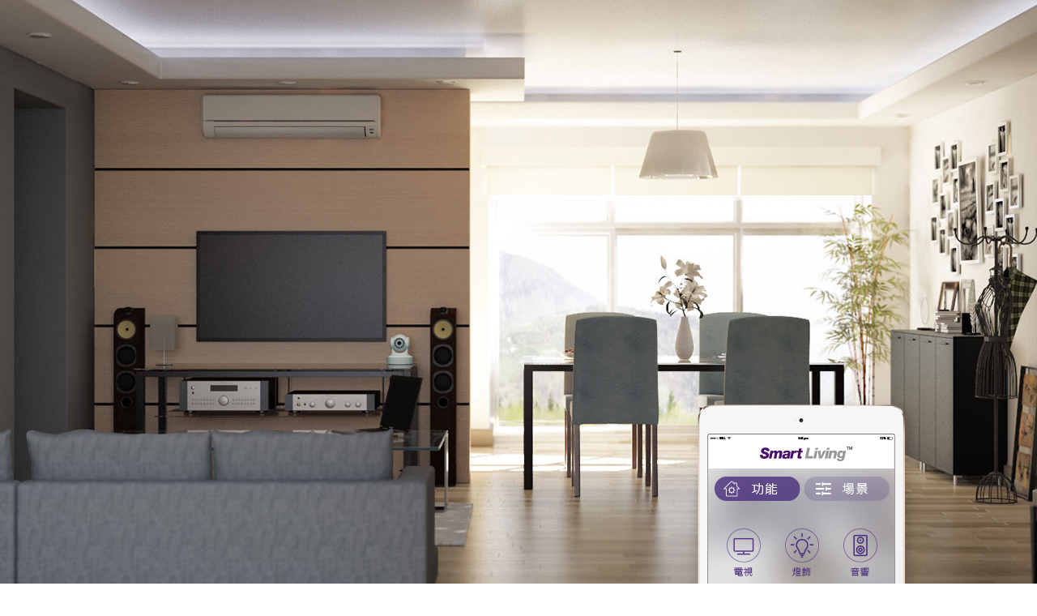

--- FILE ---
content_type: text/html; charset=UTF-8
request_url: https://smartliving.hkt.com/online-showroom-part.php?lang=chi
body_size: 8963
content:
<!DOCTYPE html PUBLIC "-//W3C//DTD XHTML 1.1//EN" "http://www.w3.org/TR/xhtml11/DTD/xhtml11.dtd">
<html xmlns="http://www.w3.org/1999/xhtml" xml:lang="zh-TW" lang="zh-TW">
	<head>
		<meta http-equiv="Content-Type" content="text/html; charset=utf-8" />
		<meta name="language" content="Chinese">
		<meta http-equiv="X-UA-Compatible" content="IE=edge">
		<meta name="viewport" content="width=996, maximum-scale=1.5, user-scalable=no" />
		<meta name="description" content="立即體驗智能家居為你帶來的多重感官享受！" />
		<meta name="keywords" content="預設場景,一指操控,體驗智能家居" />
		<meta name="robots" content="index" />
		<meta name="title" content="SmartLiving | 立即體驗" />
		<meta property="og:description" content="立即體驗智能家居為你帶來的多重感官享受！" />
		<meta property="og:title" content="SmartLiving | 立即體驗" />
		<meta property="og:type" content="website" />
		<meta property="og:url" content="http://smartliving.hkt.com:8080/online-showroom-part.php?lang=chi" />
		<meta property="og:image" content="http://smartliving.hkt.com/images/homecol3.jpg" />
		<meta property="og:site_name" content="SmartLiving" />
		<title>SmartLiving | 立即體驗</title>
		<link href="/css/chi-text.css" rel="stylesheet" type="text/css" />
		<link href="/css/onlineShowroomPart.css" rel="stylesheet" type="text/css" />
		<link rel="canonical" href="http://smartliving.hkt.com:8080/online-showroom-part.php?lang=chi" />
	</head>
	<body class="online-showroom zhPage ">
		<div class="transContent">
						<div class="srPannel">
				<div>
					<h2>立即體驗</h2>
					<p>你只需按頁面上模擬平板電腦的按扭，便可以立即體驗智能家居為你帶來的多重感官享受！</p>
					<div class="ipad">
						<ul class="pannelSwitch">
							<li id="functionsBtn">
								<div><span>功能</span></div>
								<ul class="pannel">
									<li id="tvBtn"><span>電視</span></li>
									<li id="lampBtn"><span>燈飾</span></li>
									<li id="hifiBtn"><span>音響</span></li>
									<li id="curtainBtn"><span>窗簾</span></li>
									<li id="airConBtn"><span>冷氣</span></li>
									<li id="ipCamBtn"><span>網絡攝像機</span></li>
								</ul>
							</li>
							<li id="scenesBtn">
								<div><span>場景</span></div>
								<ul class="pannel">
									<li id="brightBtn"><span>早晨</span></li>
									<li id="sleepingBtn"><span>睡眠</span></li>
									<li id="dinningBtn"><span>進餐</span></li>
									<li id="sunsetBtn"><span>日落</span></li>
									<li id="movieBtn"><span>影院</span></li>
									<li id="romanticBtn"><span>浪漫</span></li>
								</ul>
							</li>
						</ul>
					</div>
				</div>
			</div>
					</div>
		<canvas id="showroom"></canvas>
		<audio id="main_audio" preload="auto" loop="loop"></audio>
		<script language="javascript" src="/js/jquery-3.6.4.min.js"></script>
		<script>
			$(document).ready(function(){
				/* draw canvas */
				var $frameRate= 30;
				var $animateTime = 1;//sec
				//var startUp = true;
				var $intPaused = false;
				var $btnFreeze = true;
				
				var $canvasMinW = 996;
				var $canvasMaxW = 1920;
				var $canvasMinH = 620;
				var $canvasMaxH = 900;
				var $canvasW;
				var $canvasH;
				
				//background --
				var $bgW = 1920;
				var $bgH = 900;
				var $bgSpaceTop = 92;
				var $bgX;
				var $bgY;	
				
				//lamp on/off image for stage 0 --
				var $lampOnFtrW=104;
				var $lampOnFtrH=103;
				var $lampOnFtrX;
				var $lampOnFtrY;
				
				//hifi image --
				var $hifiW = 33;
				var $hifiH = 7;
				var $hifiX;
				var $hifiY;
					
				//curtain image --
				var $curtainW = 516;
				var $curtainH = 408;
				var $curtainX;
				var $curtainY;
				
				//airCon on/off image for stage 0 --
				var $airConOnFtrW=209;
				var $airConOnFtrH=27;
				var $airConOnFtrX;
				var $airConOnFtrY;
				
				//ipCam image for stage 0 --
				var $ipCamFtrW=56;
				var $ipCamFtrH=56;
				var $ipCamFtrX;
				var $ipCamFtrY;
				
				//airCon on/off indicator --
				var $airConIndX;
				var $airConIndY;	
					
				//feature labels for stage 0 --
				var $ftrLabelsW = 123;
				var $ftrLabelsH = 121;
				
				//-//tv label for stage 0 --
				var $tvLabelX;
				var $tvLabelY;

				//-/lamp label for stage 0 --
				var $lampLabelX;
				var $lampLabelY;
				
				//-/hifi label for stage 0 --
				var $hifiLabelX;
				var $hifiLabelY;
				
				//-//curtain label for stage 0 --
				var $curtainLabelX;
				var $curtainLabelY;
				
				//-//aircon label for stage 0 -- 
				var $airConLabelX;
				var $airConLabelY;
				
				//-//ipCam label for stage 0 -- 
				var $ipCamLabelX;
				var $ipCamLabelY;
				
				//tv video --
				var $tvVideoX;
				var $tvVideoY;
				
				var $stage0Tv = 'news';

				var $stages = [
					/*[stage mode, {
						'tv': (tv, 'off' for off),
						'lamp': (lamp, true for on, flase for off),
						'hifi': (hifi, true for on, flase for off),
						'curtain': (0 for up, 1 for down),
						'airCon': (airCon temperature, true for on, flase for off),
						'ipCam': (ipCam, true for on, flase for off),
					}]*/
					['functions', {'tv':'off', 'lamp':false, 'hifi':false, 'curtain':0, 'airCon':false, 'ipCam':false, 'music':''}],
					['bright', {'tv':'news', 'lamp':true, 'hifi':false, 'curtain':0, 'airCon':true, 'ipCam':false, 'music':''}],
					['sleeping', {'tv':'off', 'lamp':false, 'hifi':false, 'curtain':1, 'airCon':false, 'ipCam':false, 'music':''}],
					['dinning', {'tv':'off', 'lamp':false, 'hifi':false, 'curtain':0, 'airCon':true, 'ipCam':false, 'music':''}],
					['sunset', {'tv':'off', 'lamp':true, 'hifi':false, 'curtain':.34, 'airCon':true, 'ipCam':false, 'music':''}],
					['movie', {'tv':'movie', 'lamp':false, 'hifi':true, 'curtain':1, 'airCon':true, 'ipCam': false, 'music':''}],
					['romantic', {'tv':'off', 'lamp':true, 'hifi':true, 'curtain':1, 'airCon':true, 'ipCam':false, 'music':'MoonlightBlues_vdown'}]
				];

				//current functions Status
				var $currStageFnStatus = {
					/*'tv': $stages[$currStage][1].tv,
					'lamp': $stages[$currStage][1].lamp,
					'hifi': $stages[$currStage][1].hifi,
					'curtain': $stages[$currStage][1].curtain,
					'airCon': $stages[$currStage][1].airCon,
					'ipCam': $stages[$currStage][1].ipCam*/
				};

				// current stage index (default: function mode)
				var $currStage = 0;	

				var $defalutElements = [
					/*[
						alpha,
						[element type, element object],
						[element type, element object]
					]*/
					[//layer 0, the stage
						1,
						['bg','bg0'], //background --
						['fnLampOn', 0], //lamp on/off image for stage 0 --
						['hifiOn', 0], //hifi image--			
						['curtain', 'curtain0', 0], //curtain image --
						['fnAirConOn', 0], //airCon on/off image for stage 0 --
						['fnIpCamOn', 0] //ipCam image for stage 0 --					
					],
					[//layer 1, new stage
						0,
						['bg','bg1'], //background --
						['fnLampOn', 0], //lamp on/off image for stage 0 --
						['hifiOn', 0], //hifi image --			
						['curtain', 'curtain1', 0], //curtain image --
						['fnAirConOn', 0], //airCon on/off image for stage 0 --
						['fnIpCamOn', 0] //ipCam image for stage 0 --	
					],		
					[0, ['airConIndicator', false]], //layer 2, airCon on/off indicator --		
					[0, ['tvLabel', 'off']], //layer 3, tv label for stage 0 --
					[0, ['lampLabel', false]], //layer 4, lamp label for stage 0 --
					[0, ['hifiLabel', false]], //layer 5, hifi label for stage 0 --
					[0, ['curtainLabel', false]], //layer 6, curtain label for stage 0 --
					[0, ['airConLabel', false]], //layer 7, aircon label for stage 0 --
					[0, ['ipCamLabel', false]] //layer 8, ipCam label for stage 0 --
				];	
				var $currElements = [];
				resetCurrElements(); //reset $currElements to default;
				function resetCurrElements(){		
					//cone $defalutElements data to $currElements
					$currElements = [];
					for($a=0; $a<$defalutElements.length; $a++){
						$currElements[$a] = [];
						for($b=0; $b<$defalutElements[$a].length; $b++){
							if($b==0){
								$currElements[$a][$b] = $defalutElements[$a][$b];
							}else{
								$currElements[$a][$b] = $defalutElements[$a][$b].slice();
							}
						}		
					};
				};

				var $stage0Selected={
					/*features : status,*/
					"tv" : $stages[0][1].tv,
					"lamp" : $stages[0][1].lamp,
					"hifi" : $stages[0][1].hifi,
					"curtain" : $stages[0][1].curtain,
					"airCon" :  $stages[0][1].airCon,
					"ipCam" : $stages[0][1].ipCam,
					"music" : $stages[0][1].music
				};		

				var canvas = document.getElementById('showroom');
				var context = canvas.getContext('2d');
				var buffer = document.createElement('canvas');
				var contextBuffer = buffer.getContext('2d');

				/*int current stage */	
				function intPage(){
					var $IE8 = false;
					if(!$IE8){
						$('.transContent').css('background','url(/images/online-showroom/'+$stages[$currStage][0]+'.jpg) center top no-repeat');	
						
						var $cached = 0;			
						//lamp on/off image for stage 0 --
						window.fnLampOn = new Image();
						window.fnLampOn.src = '/images/online-showroom/functions_lamp_on.jpg';
						window.fnLampOn.onload = function(){
							$cached ++;
							intPage2();				
						};
						//hifi image --
						window.hifiOn = new Image();
						window.hifiOn.src = '/images/online-showroom/hifiEq.png';
						window.hifiOn.onload = function(){
							$cached ++;
							intPage2();				
						};
						//airCon on/off image for stage 0 --
						window.fnAirConOn = new Image();
						window.fnAirConOn.src = '/images/online-showroom/functions_airCon_on.jpg';
						window.fnAirConOn.onload = function(){
							$cached ++;
							intPage2();				
						};
						//ipCam image for stage 0 --
						window.fnIpCamOn = new Image();
						window.fnIpCamOn.src = '/images/online-showroom/ipcam.jpg';
						window.fnIpCamOn.onload = function(){
							$cached ++;
							intPage2();				
						};
						//feature labels for stage 0 --
						window.featureLabel = new Image();
						window.featureLabel.src = '/images/online-showroom/featureLabel_chi.png';
						window.featureLabel.onload = function(){
							$cached ++;
							intPage2();				
						};
						function intPage2(){
							if($cached==5) drawStillStage($currStage, true);	
						}
					}		
				};
				intPage();
				
				$(window).resize(function(){
					resizeCanvas(false);
				});

				function resizeCanvas($onInt){
					$intPaused=true; //pause all nterval
					canvasResize2(!$onInt);//if not on start, redo
					function canvasResize2($redo){
						$canvasW = Math.min(Math.max($('.transContent').width(),$canvasMinW),$canvasMaxW);
						$canvasH = Math.min(Math.max($(window).height(),$canvasMinH),$canvasMaxH); 
						canvas.width = $canvasW;
						canvas.height = $canvasH;
						buffer.width = canvas.width;
						buffer.height = canvas.height;
						
						//background --
						$bgX = 0-($bgW-$canvasW)/2;
						if($canvasH<=$canvasMaxH-$bgSpaceTop){
							$bgY = 0-$bgSpaceTop;
						}else{
							$bgY = $canvasH-$bgH;
						}			
						
						//lamp on/off image for stage 0 --			
						$lampOnFtrX = $bgX+472;
						$lampOnFtrY = $bgY+450;	
						
						//hifi image --
						$hifiX = $bgX+581;
						$hifiY = $bgY+568;		
							
						//curtain image --
						$curtainX = $bgX+902;
						$curtainY = $bgY+247;
						
						//airCon on/off image for stage 0 --			
						$airConOnFtrX = $bgX+576;
						$airConOnFtrY = $bgY+243;
						
						//ipCam image for stage 0 --
						$ipCamFtrX = $bgX+785;
						$ipCamFtrY = $bgY+497;
						
						//airCon on/off indicator --
						$airConIndX = $bgX+790;
						$airConIndY = $bgY+258;			
						
						//-//tv label for stage 0 --
						$tvLabelX = $bgX+527;
						$tvLabelY = $bgY+269;
				
						//-//lamp label for stage 0 --
						$lampLabelX = $bgX+435;
						$lampLabelY = $bgY+370;
						
						//-//hifi label for stage 0 --
						$hifiLabelX = $bgX+455;
						$hifiLabelY = $bgY+505;
				
						//-//curtain label for stage 0 --
						$curtainLabelX = $bgX+938;
						$curtainLabelY = $bgY+300;
				
						//-//aircon label for stage 0 --
						$airConLabelX = $bgX+747;
						$airConLabelY = $bgY+240;
						
						//-//ipCam label for stage 0 -- 
						$ipCamLabelX = $bgX+814;
						$ipCamLabelY = $bgY+426;
						
						//tv video --
						$tvVideoX = $bgX+566;
						$tvVideoY = $bgY+382;
						$('.tvVideo').css('left', $tvVideoX).css('top', $tvVideoY);
				
						drawCurrElement();
						if($redo){
							//redo for fixing bug caused by the scroll bar
							setTimeout(function(){canvasResize2(false)},50);
						}else{
							$intPaused=false; 
						}
					}		
				};
				function drawStillStage($stage, $onInt){
					$currStage = $stage;		
					
					var $cached = 0;		
					window.bg0 = new Image();
					window.bg0.src = '/images/online-showroom/'+$stages[$stage][0]+'.jpg';
					window.bg0.onload = function(){
						$cached++;
						drawStillStage2();
					};
					window.curtain0 = new Image();
					window.curtain0.src = '/images/online-showroom/'+$stages[$stage][0]+'_curtain.jpg';
					window.curtain0.onload = function(){
						$cached++;
						drawStillStage2();
					};
					window.bg1 = new Image();
					window.curtain1 = new Image();
					
					function drawStillStage2(){
						if($cached==2){
							if($onInt) $('.transContent').css('background','');
							if($stage==0){					
								$currStageFnStatus = {
									'tv': $stage0Selected.tv,
									'lamp': $stage0Selected.lamp,
									'hifi': $stage0Selected.hifi,
									'curtain': $stage0Selected.curtain,
									'airCon': $stage0Selected.airCon,
									'ipCam': $stage0Selected.ipCam
								}		
							}else{
								$currStageFnStatus = {
									'tv': $stages[$stage][1].tv,
									'lamp': $stages[$stage][1].lamp,
									'hifi': $stages[$stage][1].hifi,
									'curtain': $stages[$stage][1].curtain,
									'airCon': $stages[$stage][1].airCon,
									'ipCam': $stages[$stage][1].ipCam
								}		
							}
							
							resetCurrElements(); //reset $currElements to default;
							$currElements[0][0] = 1;//alpha of layer 0, the stage				
							
							$currElements[0][2][1] = ($stage==0 && $currStageFnStatus.lamp)? 1 : 0; //lamp on/off image for stage 0 --
							$currElements[0][3][1] = $currStageFnStatus.hifi? 1 : 0; //hifi image--				
							$currElements[0][4][2] = $currStageFnStatus.curtain; //curtain image --				
							
							if($currStageFnStatus.airCon){
								if($stage==0){
									//airCon on/off image for stage 0 --
									$currElements[0][5][1] = $currStageFnStatus.airCon ? 1 : 0;
								}else{
									//airCon on/off indicator --
									$currElements[2][0]=1;
									$currElements[2][1][1]=$currStageFnStatus.airCon;
								}
							}
							
							//ipCam image for stage 0 --				
							$currElements[0][6][1] = $stage==0? ($currStageFnStatus.ipCam? 2 : 1) : 0;
							if($onInt){
								window.ipCamSwing = ($stage==0 && $currStageFnStatus.ipCam)? true : false
							}else if($stage==0 && $currStageFnStatus.ipCam){
								window.ipCamSwing = true;
							}else if($stage!=0){
								window.ipCamSwing = false;
							}
							
							if($stage==0){				
								//-//tv label for stage 0 --
								$currElements[3][0] = ($currStageFnStatus.tv != 'off')?1:0; 
								$currElements[3][1][1] = $currStageFnStatus.tv;
											
								//-//lamp label for stage 0 --
								$currElements[4][0] = $currStageFnStatus.lamp?1:0; 
								$currElements[4][1][1] = $currStageFnStatus.lamp;
								
								//-/hifi label for stage 0 --
								$currElements[5][0] = $currStageFnStatus.hifi?1:0; 
								$currElements[5][1][1] = $currStageFnStatus.hifi;
								
								//-//curtain label for stage 0 --
								$currElements[6][0] = $currStageFnStatus.curtain?1:0; 
								$currElements[6][1][1] = $currStageFnStatus.curtain;
								
								//-//aircon label for stage 0 --
								$currElements[7][0] = $currStageFnStatus.airCon?1:0; 
								$currElements[7][1][1] = $currStageFnStatus.airCon;
								
								//-//ipCam label for stage 0 --
								$currElements[8][0] = $currStageFnStatus.ipCam?1:0; 
								$currElements[8][1][1] = $currStageFnStatus.ipCam;
							}
							
							if($onInt){	
								resizeCanvas(true);
								//tv video --
								if($currStageFnStatus.tv!='off'){
									setTimeout(function(){addVideo($currStageFnStatus.tv)},500);
								}
							}else{
								drawCurrElement();
							}
							
							checkLoop(true);//hifi image loop--
							//checkIpCamLoop(true);//ipCam image loop--
							
							$btnFreeze=false;
						}
					}
				};
				function animateStage($newStage){
					checkLoop(false);//kill hifi loop
					
					var $oldStage = $currStage;
					
					var $oldCurtainStatus = $currStageFnStatus.curtain;
					var $newCurtainStatus = ($newStage==0 ? $stage0Selected.curtain : $stages[$newStage][1].curtain);
					
					var $noAirCon = true;
					if($currStageFnStatus.airCon||$stages[$newStage][1].airCon){
						$noAirCon = false;
						var $oldAirConStatus = {
							'status': ($oldStage==0 ? $stage0Selected.airCon : $stages[$oldStage][1].airCon),
							'alpha': ($currStage==0? 0 : ($currStageFnStatus.airCon ? 1 : 0))
						};
						var $newAirConStatus = {
							'status': ($newStage==0 ? $stage0Selected.airCon : $stages[$newStage][1].airCon),
							'alpha': ($newStage==0 ? 0 : ($stages[$newStage][1].airCon ? 1 : 0))
						};
					}
					
					$('#scenesBtn > ul > li').removeClass('active');
					if($newStage!=0){// if not in stage 0, apply active class to icon
						$('#scenesBtn > ul > li').eq($newStage-1).addClass('active');
					}
					
					var $cached = 0;		
					window.bg1 = new Image();
					window.bg1.src = '/images/online-showroom/'+$stages[$newStage][0]+'.jpg';
					window.bg1.onload = function() {
						$cached++;
						animateStage2();
					}
					window.curtain1 = new Image();
					window.curtain1.src = '/images/online-showroom/'+$stages[$newStage][0]+'_curtain.jpg';
					window.curtain1.onload = function() {
						$cached++;
						animateStage2();
					}
					
					/***************** BGM Play Function (Pinky, 20151229) *****************/
					//console.log($stages[$newStage][1].music)
					var $newMusicPath = $stages[$newStage][1].music;
					var audioPlayer = document.getElementById('main_audio');
					var isPlaying = function(audio) {return !audio.paused;}
					
					if ($newMusicPath !=''){
						$("#main_audio").empty().html('<source src="/sound/' + $newMusicPath + '.mp3" type="audio/mpeg" /><source src="/sound/' + $newMusicPath + '.ogg" type="audio/ogg" />');
						
						if (isPlaying(audioPlayer)) {
							audioPlayer.pause();
							audioPlayer.play();
						} else {
							audioPlayer.play();
						}
					} else {
						if (isPlaying(audioPlayer)) {
							audioPlayer.pause();
						}
					}
					/***************** BGM Play Function (Pinky, 20151229) *****************/
					
					function animateStage2(){
						if($cached==2){
							if($oldStage==0){					
								$currStageFnStatus = {
									'tv': $stage0Selected.tv,
									'lamp': $stage0Selected.lamp,
									'hifi': $stage0Selected.hifi,
									'curtain': $stage0Selected.curtain,
									'airCon': $stage0Selected.airCon,
									'ipCam': $stage0Selected.ipCam,
									'music': $stage0Selected.music
								}		
							}else{
								$currStageFnStatus = {
									'tv': $stages[$oldStage][1].tv,
									'lamp': $stages[$oldStage][1].lamp,
									'hifi': $stages[$oldStage][1].hifi,
									'curtain': $stages[$oldStage][1].curtain,
									'airCon': $stages[$oldStage][1].airCon,
									'ipCam': $stages[$oldStage][1].ipCam,
									'music': $stages[$oldStage][1].music,
								}		
							}	
							
							var $stageTmp = $currElements[0];
							resetCurrElements(); //reset $currElements to default;					
							$currElements[0] = $stageTmp; //layer 0, old stage				
							
							//lamp on/off image for stage 0 --				
							if($newStage==0&&$stage0Selected.lamp) $currElements[1][2][1] = 1;
							
							//hifi image--
							$currElements[1][3][1] = (($newStage==0 && $stage0Selected.hifi) || ($newStage!=0 && $stages[$newStage][1].hifi))? 1 : 0;
							
							if(!$noAirCon){					
								//airCon on/off image for stage 0 --
								$currElements[1][5][1] = ($newStage==0 && $oldAirConStatus.status)? 1 : 0;
								
								//airCon on/off indicator --
								$currElements[2][0]=$oldAirConStatus.alpha;
								$currElements[2][1][1]=$newAirConStatus.status;	
							}
							
							//ipCam image for stage 0 --				
							if($oldStage==0 && $newStage!=0){
								$currElements[0][6][1] = 1;
							}				
							
							if($oldStage==0 || $newStage==0){	
								//-//tv label for stage 0 --
								$currElements[3][0] = ($oldStage==0&&$stage0Selected.tv!='off')? 1 : 0; 
								$currElements[3][1][1] = $stage0Selected.tv;
								
								//-//lamp label for stage 0 --
								$currElements[4][0] = ($oldStage==0&&$stage0Selected.lamp)? 1 : 0; 
								$currElements[4][1][1] = $stage0Selected.lamp;
								
								//-//hifi label for stage 0 --
								$currElements[5][0] = ($oldStage==0&&$stage0Selected.hifi)? 1 : 0; 
								$currElements[5][1][1] = $stage0Selected.hifi;
								
								//-//curtain label for stage 0 --
								$currElements[6][0] = ($oldStage==0&&$stage0Selected.curtain)? 1 : 0; 
								$currElements[6][1][1] = $stage0Selected.curtain;
								
								//-//aircon label for stage 0 --
								$currElements[7][0] = ($oldStage==0&&$stage0Selected.airCon)? 1 : 0; 
								$currElements[7][1][1] = $stage0Selected.airCon;
								
								//-//ipCam label for stage 0 --
								$currElements[8][0] = ($oldStage==0&&$stage0Selected.ipCam)? 1 : 0; 
								$currElements[8][1][1] = $stage0Selected.ipCam;
							}				
							
							//tv video --
							addVideo($newStage==0 ? $stage0Selected.tv : $stages[$newStage][1].tv);		
							
							var $totalFrame = $frameRate*$animateTime;
							var $currFrame=0;
							
							//animation
							var $stageInt = setInterval(function(){
								if(!$intPaused){
									$currFrame++;						
									var $progress = $currFrame/$totalFrame;
									
									//alpha of new stage
									$currElements[1][0] = $progress;
									
									//curtain image --
									$currElements[0][4][2] = $oldCurtainStatus+($newCurtainStatus-$oldCurtainStatus)*$progress;
									$currElements[1][4][2] = $currElements[0][4][2];
									
									if(!$noAirCon){
										//airCon on/off image for stage 0 --
										
										if($newStage==0){
											$tempAirCon =[$oldAirConStatus.status?1:0, $newAirConStatus.status?1:0];
											$currElements[1][5][1] = $tempAirCon[0]+($tempAirCon[1]-$tempAirCon[0])*$progress;
										}
										
										//alpha of airCon on/off indicator
										$currElements[2][0] = $oldAirConStatus.alpha+($newAirConStatus.alpha-$oldAirConStatus.alpha)*$progress;					
									}
									
									//feature labels for stage 0 --
									if($oldStage==0 || $newStage==0){
										$oldStageProgess = ($oldStage==0 ? 1-$progress: $progress);						
										//-//tv label for stage 0 --
										$currElements[3][0] = (($stage0Selected.tv!='off')? $oldStageProgess : 0);
										//-//lamp label for stage 0 --
										$currElements[4][0] = ($stage0Selected.lamp? $oldStageProgess : 0);
										//-//hifi label for stage 0 --
										$currElements[5][0] = ($stage0Selected.hifi? $oldStageProgess : 0);
										//-//curtain label for stage 0 --
										$currElements[6][0] = ($stage0Selected.curtain? $oldStageProgess : 0);													
										//-//aircon label for stage 0 --
										$currElements[7][0] = ($stage0Selected.airCon? $oldStageProgess : 0); 									
										//-//ipCam label for stage 0 --
										$currElements[8][0] = ($stage0Selected.ipCam? $oldStageProgess : 0); 
									}
									drawCurrElement();
								
									if($currFrame>=$totalFrame){
										clearInterval($stageInt);				
										drawStillStage($newStage, false);							
									}
								}
							},1000/$frameRate);			
						};
					};
				};
				function drawCurrElement(){
					context.clearRect(0, 0, canvas.width, canvas.height);
					for($a=0; $a<$currElements.length; $a++){
						if($currElements[$a][0] != 0){
							drawCanvas($currElements[$a]);
						}
					}
					function drawCanvas($data){		
						var theAlpha = Math.min(1, Math.max(0, $data[0]));
						
						contextBuffer.clearRect(0, 0, buffer.width, buffer.height);
						for($z=1; $z<$data.length;$z++){
							switch($data[$z][0]){
								case 'bg':
									//background --
									contextBuffer.drawImage(window[$data[$z][1]], $bgX, $bgY);									
									$drawBufferX = 0;
									$drawBufferY = 0;
									$drawBufferW = buffer.width;
									$drawBufferH = buffer.height;
									break;							
								case 'fnLampOn':
									//lamp on/off image for stage 0 --
									if($data[$z][1]>0){
										contextBuffer.globalAlpha = Math.min(1, Math.max(0, $data[$z][1])); // alpha of this element
										contextBuffer.drawImage(window[$data[$z][0]], $lampOnFtrX, $lampOnFtrY, $lampOnFtrW, $lampOnFtrH);				
										contextBuffer.globalAlpha = 1; // reset alpha
									}
									break;
								case 'hifiOn':
									//hifi image--
									if($data[$z][1]>0){
										contextBuffer.globalAlpha = Math.min(1, Math.max(0, $data[$z][1])); // alpha of this element
										contextBuffer.drawImage(window[$data[$z][0]], 0, $hifiH*getHifiFrame(), $hifiW, $hifiH, $hifiX, $hifiY, $hifiW, $hifiH);
										contextBuffer.globalAlpha = 1; // reset alpha
									}
									break;
								case 'curtain':
									//curtain image --
									var $C = .21+$data[$z][2]*.72; //fine tune curtain height range from 0-1 to .21-.93
									contextBuffer.drawImage(window[$data[$z][1]], 0, 0, $curtainW, $curtainH*$C, $curtainX, $curtainY, $curtainW, $curtainH*$C);
									break;
								case 'fnAirConOn':						
									//airCon on/off image for stage 0 --
									if($data[$z][1]!=0){							
										contextBuffer.drawImage(window[$data[$z][0]], 0, $airConOnFtrH*(Math.floor($data[$z][1]*49)), $airConOnFtrW, $airConOnFtrH, $airConOnFtrX, $airConOnFtrY, $airConOnFtrW, $airConOnFtrH);							
									}
									break;
								case 'fnIpCamOn':						
									//ipCam image for stage 0 --
									if($data[$z][1]>0){							
										contextBuffer.drawImage(window[$data[$z][0]], 0, $ipCamFtrH*getIpCamFrame(), $ipCamFtrW, $ipCamFtrH, $ipCamFtrX, $ipCamFtrY, $ipCamFtrW, $ipCamFtrH);
									}
									break;		
								case 'airConIndicator':
									var $airConRadius = 27;
									contextBuffer.beginPath();
									
									//-//draw Bg
									contextBuffer.fillStyle = '#ffffff';				
									contextBuffer.shadowColor = 'rgba(0,0,0,.5)';
									contextBuffer.shadowBlur = 5;
									contextBuffer.shadowOffsetX = 2;
									contextBuffer.shadowOffsetY = 2;
									contextBuffer.arc($airConRadius, $airConRadius, $airConRadius, 0, 2 * Math.PI, false);
									contextBuffer.rect(4, 4, 10, 10);
									contextBuffer.fill();
										
									//-//draw Text						
									contextBuffer.font = '15pt Microsoft JhengHei';
									contextBuffer.textAlign = 'center';
									contextBuffer.fillStyle = '#4c2d7d';
									contextBuffer.shadowColor = null;
									contextBuffer.shadowBlur = 0;
									contextBuffer.shadowOffsetX = 0;
									contextBuffer.shadowOffsetY = 0;
									contextBuffer.fillText(($data[$z][1]? "開":"關"), $airConRadius, $airConRadius+7);				
									
									contextBuffer.fillStyle = null;
									
									$drawBufferX = $airConIndX;
									$drawBufferY = $airConIndY;
									$drawBufferW = $airConRadius*2+7;
									$drawBufferH = $airConRadius*2+7;
									break;
								case 'tvLabel':
									//-//tv label for stage 0 --
									contextBuffer.drawImage(window.featureLabel, 0, 0, $ftrLabelsW, $ftrLabelsH, 0, 0, $ftrLabelsW, $ftrLabelsH);					
									$drawBufferX = $tvLabelX;
									$drawBufferY = $tvLabelY;
									$drawBufferW = $ftrLabelsW;
									$drawBufferH = $ftrLabelsH;	
									break;				
								case 'lampLabel':
									//-//lamp label for stage 0 --
									contextBuffer.drawImage(window.featureLabel, 0, $ftrLabelsH, $ftrLabelsW, $ftrLabelsH, 0, 0, $ftrLabelsW, $ftrLabelsH);					
									$drawBufferX = $lampLabelX;
									$drawBufferY = $lampLabelY;
									$drawBufferW = $ftrLabelsW;
									$drawBufferH = $ftrLabelsH;	
									break;
								case 'hifiLabel':
									//-//hifi label for stage 0 --
									contextBuffer.drawImage(window.featureLabel, 0, $ftrLabelsH*2, $ftrLabelsW, $ftrLabelsH, 0, 0, $ftrLabelsW, $ftrLabelsH);					
									$drawBufferX = $hifiLabelX;
									$drawBufferY = $hifiLabelY;
									$drawBufferW = $ftrLabelsW;
									$drawBufferH = $ftrLabelsH;	
									break;						
								case 'curtainLabel':
									//-//curtain label for stage 0 --
									if($data[$z][1]){
										contextBuffer.drawImage(window.featureLabel, 0, $ftrLabelsH*3, $ftrLabelsW, $ftrLabelsH, 0, 0, $ftrLabelsW, $ftrLabelsH);					
										$drawBufferX = $curtainLabelX;
										$drawBufferY = $curtainLabelY;
										$drawBufferW = $ftrLabelsW;
										$drawBufferH = $ftrLabelsH;	
									}	
									break;
								case 'airConLabel':
									//-//aircon label for stage 0 --
									if($data[$z][1]){
										contextBuffer.drawImage(window.featureLabel, 0, $ftrLabelsH*4, $ftrLabelsW, $ftrLabelsH, 0, 0, $ftrLabelsW, $ftrLabelsH);					
										$drawBufferX = $airConLabelX;
										$drawBufferY = $airConLabelY;
										$drawBufferW = $ftrLabelsW;
										$drawBufferH = $ftrLabelsH;	
									}	
									break;
								case 'ipCamLabel':
									//-//ipCam label for stage 0 --
									if($data[$z][1]){
										contextBuffer.drawImage(window.featureLabel, 0, $ftrLabelsH*5, $ftrLabelsW, $ftrLabelsH, 0, 0, $ftrLabelsW, $ftrLabelsH);					
										$drawBufferX = $ipCamLabelX;
										$drawBufferY = $ipCamLabelY;
										$drawBufferW = $ftrLabelsW;
										$drawBufferH = $ftrLabelsH;
									}	
									break;
							}			
						}
						context.globalAlpha = theAlpha;
						context.drawImage(buffer, 0, 0, $drawBufferW, $drawBufferH, $drawBufferX, $drawBufferY, $drawBufferW, $drawBufferH);
						contextBuffer.clearRect(0, 0, buffer.width, buffer.height);
					}
				}	;
				function addVideo($source){		
					$aTime = $animateTime*1000;	
					if($source!='off' && ($source != $('.tvVideo').data('status'))){			
						if($source != 'movie'){
						var $videoBody = '<video id="theVideo" width="226" height="128" poster="/video/showroom/'+$source+'_poster.jpg" loop autoplay><source src="/video/showroom/'+$source+'.mp4" type="video/mp4"><source src="/video/showroom/'+$source+'.ogv" type="video/ogg"><source src="/video/showroom/'+$source+'.webm" type="video/webm"></video>';
						} else {
							var $videoBody = '<iframe width="226" height="128" src="https://www.youtube.com/embed/videoseries?list=PLDLZtS0atun8lapSjQJ-q8zylU2M3XQ2r&autoplay=1&showinfo=0&controls=0" frameborder="0"></iframe>';
						}
							
						if(!$('.tvVideo').data('status')){
							$('.transContent').prepend('<div class="tvVideo">'+ $videoBody +'</div>');
							$('.tvVideo').data('status', $source).css('left', $tvVideoX).css('top', $tvVideoY).stop().fadeIn($aTime);
						}else{				
							$('.tvVideo').fadeOut($aTime/2, function(){
								$('.tvVideo').data('status',$source).empty().append($videoBody).stop().fadeIn($aTime/2);
							})
						}
					}else if($source=='off' && $('.tvVideo')){
						$('.tvVideo').stop().fadeOut($aTime,function(){
							$('.tvVideo').remove();
						})
					}
				};
				function checkLoop($intLoop){		
					if($intLoop && ($currElements[0][3][1]==1 || window.ipCamSwing /*$currElements[0][6][1]==1*/)){
						window.loopInt = setInterval(function(){
							if(!$intPaused) drawCurrElement();
						},1000/$frameRate);				
					}else if(!$intLoop){
						clearInterval(window.loopInt);
					}
				};
				function getHifiFrame(){
					// 5 frames per second
					return Math.floor((new Date()).getUTCMilliseconds()/200);		
				};
				function getIpCamFrame(){
					var framePerSec =24;
					var $tmp = Math.floor(Number(new Date()));
					if(window.ipCamCurrFrame==undefined){
						window.ipCamCurrFrame = 0;
						window.ipCamTimeStamp = $tmp;			
					}else if($tmp-window.ipCamTimeStamp>(1000/framePerSec)){
						if($currElements[0][6][1]==2){
							// if playing
							window.ipCamCurrFrame ++;				
						}else if($currElements[0][6][1]==1){
							//if turning off
							if(window.ipCamCurrFrame<=24 || (window.ipCamCurrFrame>48 && window.ipCamCurrFrame<=72)){
								//if swinging to left  or right, swing back fast
								window.ipCamCurrFrame -= 3;
								if(window.ipCamCurrFrame<0){
									window.ipCamCurrFrame=0;
								}else if(window.ipCamCurrFrame>24 && window.ipCamCurrFrame<48){
									window.ipCamCurrFrame=48;
								}
							}else{
								//if swinging back, swing back fast
								window.ipCamCurrFrame += 3;
								if(window.ipCamCurrFrame>48 && window.ipCamCurrFrame<=72){
									window.ipCamCurrFrame=48;
								}else if(window.ipCamCurrFrame>=96){
									window.ipCamCurrFrame=96;
								}	
							}
						}
						if(window.ipCamCurrFrame>96){
							window.ipCamCurrFrame=0;
						}
						window.ipCamTimeStamp = $tmp;
					}
					if(!window.ipCamSwing){
						//stop swing
						window.ipCamCurrFrame = 0;
						return 0;
					}else if(window.ipCamCurrFrame==0 || window.ipCamCurrFrame==48 || window.ipCamCurrFrame==96){
						//center point
						if($currElements[0][6][1]!=2) window.ipCamSwing = false;
						return 0;
					}else if(window.ipCamCurrFrame<=24){
						//swing to left
						return window.ipCamCurrFrame;
					}else if(window.ipCamCurrFrame<=48){
						//swing back from left
						return 24- (window.ipCamCurrFrame-24)
					}else if(window.ipCamCurrFrame<=72){
						//swing to right
						return 24+ window.ipCamCurrFrame-48; 
					}else{
						//swing back from right
						return 24+ 24 - (window.ipCamCurrFrame-72)
					}
				}
				/* end of draw canvas */
				/* ipad pannel */
				if($currStage==0){
					$('#functionsBtn').addClass('active');	
				}else{
					$('#scenesBtn').addClass('active');	
					$('#scenesBtn > ul > li').eq($currStage-1).addClass('active');			
				};
				/* /* functions pannel */
				$('#functionsBtn > div').click(function(){
					if(!$btnFreeze && !$(this).parent().hasClass('active')){
						$(this).parent().addClass('active');
						$('#scenesBtn').removeClass('active');
						if($currStage != 0){
							$btnFreeze = true;				
							$stage0Selected={
								/*features : status,*/
								"tv" : ($stages[$currStage][1].tv=='off') ? 'off' : $stage0Tv,
								"lamp" : $stages[$currStage][1].lamp,
								"hifi" : $stages[$currStage][1].hifi,
								"curtain" : $stages[$currStage][1].curtain,
								"airCon" :  $stages[$currStage][1].airCon,
								"ipCam" : $stages[$currStage][1].ipCam,
								"music" : $stages[$currStage][1].music
							};
							functionsBtnClass();
							animateStage(0);
						}
					}
				});

				functionsBtnClass();
				$('#tvBtn').click(function(){
					if(!$btnFreeze){
						$btnFreeze = true;
						$(this).toggleClass('active');
						checkLoop(false);//kill hifi loop
						
						var $oldTvStatus = {'alpha': (($stage0Selected.tv!='off') ? 1 : 0)};
						var $newTvStatus = {
							'status': $stage0Selected.tv=='off' ? $stage0Tv : 'off',
							'alpha': (($stage0Selected.tv!='off')? 0 : 1)
						};
						
						//-/tv label for stage 0 --
						$currElements[3][1][1] = $stage0Tv;
						
						//tv video --
						addVideo($newTvStatus.status);
						
						var $totalFrame = $frameRate*$animateTime/2;
						var $currFrame=0;
									
						var $tvInt = setInterval(function(){
							if(!$intPaused){
								$currFrame++;						
								var $progress = $currFrame/$totalFrame;
								
								var $alpha = $oldTvStatus.alpha+($newTvStatus.alpha-$oldTvStatus.alpha)*$progress; //alpha						
													
								//-//tv label for stage 0 --
								$currElements[3][0] = $alpha;					
								drawCurrElement();
								
								if($currFrame>=$totalFrame){
									clearInterval($tvInt);						
									$currElements[3][0] = $newTvStatus.alpha;
									$currElements[3][1][1] = $newTvStatus.status;
									$stage0Selected.tv = $newTvStatus.status;
									$currStageFnStatus.tv = $newTvStatus.status;
									
									$btnFreeze = false;
									checkLoop(true);//hifi image loop--
								}					
							}
						},1000/$frameRate);
					}
				});
				$('#lampBtn').click(function(){
					if(!$btnFreeze){
						$btnFreeze = true;
						$(this).toggleClass('active');
						checkLoop(false);//kill hifi loop
						
						var $oldLampStatus = {'alpha': ($stage0Selected.lamp ? 1 : 0)};
						var $newLampStatus = {
							'status': !$stage0Selected.lamp,
							'alpha': ($stage0Selected.lamp ? 0 : 1)
						};
						
						//-/lamp label for stage 0 --
						$currElements[4][1][1] = true;
						
						var $totalFrame = $frameRate*$animateTime/2;
						var $currFrame=0;
						
						var $lampInt = setInterval(function(){
							if(!$intPaused){
								$currFrame++;						
								var $progress = $currFrame/$totalFrame;
								
								var $alpha = $oldLampStatus.alpha+($newLampStatus.alpha-$oldLampStatus.alpha)*$progress; //alpha						
								//lamp on/off image for stage 0 --
								$currElements[0][2][1] = $alpha;					
								//-//lamp label for stage 0 --
								$currElements[4][0] = $alpha;					
								drawCurrElement();
								
								if($currFrame>=$totalFrame){
									clearInterval($lampInt);						
									$currElements[4][0] = $newLampStatus.alpha;
									$currElements[4][1][1] = $newLampStatus.status;
									$stage0Selected.lamp = $newLampStatus.status;
									$currStageFnStatus.lamp = $newLampStatus.status;
									
									$btnFreeze = false;
									checkLoop(true);//hifi image loop--
								}					
							}
						},1000/$frameRate);
					}
				});
				$('#hifiBtn').click(function(){
					if(!$btnFreeze){
						$btnFreeze = true;
						$(this).toggleClass('active');			
						checkLoop(false);//kill hifi loop
						
						var $oldHifiStatus = {'alpha': ($stage0Selected.hifi ? 1 : 0)};
						var $newHifiStatus = {
							'status': !$stage0Selected.hifi,
							'alpha': ($stage0Selected.hifi ? 0 : 1)
						};
						
						//-/hifi label for stage 0 --
						$currElements[5][1][1] = true;
						
						var $totalFrame = $frameRate*$animateTime/2;
						var $currFrame=0;
						
						var $hifiInt = setInterval(function(){
							if(!$intPaused){
								$currFrame++;						
								var $progress = $currFrame/$totalFrame;
								
								var $alpha = $oldHifiStatus.alpha+($newHifiStatus.alpha-$oldHifiStatus.alpha)*$progress; //alpha						
								//hifi image--
								$currElements[0][3][1] = $alpha;					
								//-//hifi label for stage 0 --
								$currElements[5][0] = $alpha;					
								drawCurrElement();
								
								if($currFrame>=$totalFrame){
									clearInterval($hifiInt);						
									$currElements[5][0] = $newHifiStatus.alpha;
									$currElements[5][1][1] = $newHifiStatus.status;
									$stage0Selected.hifi = $newHifiStatus.status;
									$currStageFnStatus.hifi = $newHifiStatus.status;
									
									$btnFreeze = false;
									checkLoop(true);//hifi image loop--
								}					
							}
						},1000/$frameRate);
					}
				});
				$('#curtainBtn').click(function(){
					if(!$btnFreeze){
						$btnFreeze = true;
						$(this).toggleClass('active');
						checkLoop(false);//kill hifi loop
						
						var $oldCurtainStatus = $stage0Selected.curtain;
						var $newCurtainStatus = Math.ceil($stage0Selected.curtain) == 1 ? 0 : 1;
						
						//-//curtain label for stage 0 --
						$currElements[6][1][1] = true;	
						
						var $totalFrame = $frameRate*$animateTime;
						var $currFrame = 0;
						var $curtainInt = setInterval(function(){
							if(!$intPaused){
								$currFrame++;
								var $progress = $currFrame/$totalFrame;
								
								var $Status = $oldCurtainStatus+($newCurtainStatus-$oldCurtainStatus)*$progress;					
									
								$currElements[0][4][2] = $Status;  //curtain image --					
								$currElements[6][0] = $Status; //-//curtain label for stage 0 --						
								drawCurrElement();
								
								if($currFrame >= $totalFrame){
									clearInterval($curtainInt);
									$stage0Selected.curtain =$newCurtainStatus;
									$currStageFnStatus.curtain =$newCurtainStatus;
									
									$btnFreeze = false;
									checkLoop(true);//hifi image loop--
								}
							}
						},1000/$frameRate);
					}
				});
				$('#airConBtn').click(function(){
					if(!$btnFreeze){			
						$btnFreeze = true;
						$(this).toggleClass('active');			
						checkLoop(false);//kill hifi loop
						
						var $oldAirConStatus = {
							'alpha': ($stage0Selected.airCon ? 1 : 0)
						};
						var $newAirConStatus = {
							'status': !$stage0Selected.airCon,
							'alpha': ($stage0Selected.airCon ? 0 : 1)
						};
						
						//-//aircon label for stage 0 --
						$currElements[7][1][1] = true;			
						
						var $totalFrame = $frameRate*$animateTime;
						var $currFrame=0;
						var $airConInt = setInterval(function(){
							if(!$intPaused){
								$currFrame++;					
								var $progress = $oldAirConStatus.alpha+($newAirConStatus.alpha-$oldAirConStatus.alpha)*($currFrame/$totalFrame);
								//airCon on/off image for stage 0 --
								$currElements[0][5][1] = $progress;
								//-//aircon label for stage 0 --
								$currElements[7][0] = $progress;				
								
								drawCurrElement();
								
								if($currFrame>=$totalFrame){
									clearInterval($airConInt);						
									$currElements[7][0] = $newAirConStatus.alpha;
									$currElements[7][1][1] = $newAirConStatus.status;
									$stage0Selected.airCon = $newAirConStatus.status;
									$currStageFnStatus.airCon = $newAirConStatus.status;
									
									$btnFreeze = false;
									checkLoop(true);//hifi image loop--
								}					
							}
						},1000/$frameRate);
					}
				});	
				$('#ipCamBtn').click(function(){
					if(!$btnFreeze){			
						$btnFreeze = true;
						$(this).toggleClass('active');
						checkLoop(false);//kill hifi loop
						
						var $oldIpCamStatus = {'alpha': ($stage0Selected.ipCam ? 1 : 0)};
						var $newIpCamStatus = {
							'status': !$stage0Selected.ipCam,
							'alpha': ($stage0Selected.ipCam ? 0 : 1)
						};
						
						$currElements[0][6][1] = $newIpCamStatus.status? 2 : 1; //ipCam image for stage 0 --
						if(!window.ipCamSwing && $newIpCamStatus.status){
							window.ipCamSwing = true;
						}
						
						//-//ipCam label for stage 0 --
						$currElements[8][1][1] = true;			
						
						var $totalFrame = $frameRate*$animateTime/2;
						var $currFrame=0;
						
						var $ipCamInt = setInterval(function(){
							if(!$intPaused){
								$currFrame++;						
								var $progress = $currFrame/$totalFrame;
								
								//-//aircon label for stage 0 --
								$currElements[8][0] = $oldIpCamStatus.alpha+($newIpCamStatus.alpha-$oldIpCamStatus.alpha)*$progress;				
								drawCurrElement();
								
								if($currFrame>=$totalFrame){
									clearInterval($ipCamInt);						
									$currElements[8][0] = $newIpCamStatus.alpha;
									$currElements[8][1][1] = $newIpCamStatus.status;
									$stage0Selected.ipCam = $newIpCamStatus.status;
									$currStageFnStatus.ipCam = $newIpCamStatus.status;
									
									$btnFreeze = false;
									checkLoop(true);//hifi image loop--
								}					
							}
						},1000/$frameRate);
					}
				});

				function functionsBtnClass(){
					$('#functionsBtn .pannel li').removeClass('active');		
					if($stage0Selected.tv!='off') $('#tvBtn').addClass('active');
					var $functionsBtnList = ['lamp', 'hifi', 'curtain', 'airCon', 'ipCam'];
					for($a=0; $a<$functionsBtnList.length; $a++){
						if($stage0Selected[$functionsBtnList[$a]]) $('#'+$functionsBtnList[$a]+'Btn').addClass('active');
					}
				}		
				/* /* end of functions pannel */	
				$('#scenesBtn > div').click(function(){
					if(!$btnFreeze && !$(this).parent().hasClass('active')){
						$('#functionsBtn').removeClass('active');
						$(this).parent().addClass('active');			
						/*// auto go to bright stage
						$btnFreeze = true;
						animateStage(1);*/
					}
				});
				/* /* scenes pannel */
				$('#scenesBtn > ul > li').click(function(){
					if(!$btnFreeze && $currStage!= $(this).index()+1){
						$btnFreeze = true;
						animateStage($(this).index()+1);
					}
				});
				/* /* end of scenes pannel */
				/* end of ipad pannel */
			});
		</script>
	</body>
</html>

--- FILE ---
content_type: text/css
request_url: https://smartliving.hkt.com/css/chi-text.css
body_size: 1112
content:
@charset "utf-8";

@font-face {

	font-family: nsbold;

	src: url('/fonts/NotoSansTC-Bold.otf');

	/*src: url('../fonts/GillSansMT-Light.eot?#iefix') format('embedded-opentype'),

         url('../fonts/GillSansMT-Light.woff') format('woff'),

         url('../fonts/GillSansMT-Light.ttf') format('truetype'),

         url('../fonts/GillSansMT-Light.svg#GillSansMT-Light') format('svg');*/

	font-weight: normal;

	font-style: normal;

}

@font-face {

	font-family: NotoSansTC-Medium;

	src: url('/fonts/NotoSansTC-Medium.otf');

	/*src: url('../fonts/GillSansMT-Light.eot?#iefix') format('embedded-opentype'),

         url('../fonts/GillSansMT-Light.woff') format('woff'),

         url('../fonts/GillSansMT-Light.ttf') format('truetype'),

         url('../fonts/GillSansMT-Light.svg#GillSansMT-Light') format('svg');*/

	font-weight: normal;

	font-style: normal;

}

.navSubHeader{font-family: RobotoBold,NotoSansTC-Medium!important;};

@font-face{font-family:GillSans-Light;src:url(../fonts/GillSansMT-Light.eot);src:local("Microsoft JhengHei"),url(../fonts/GillSansMT-Light.eot?#iefix) format("embedded-opentype"),url(../fonts/GillSansMT-Light.woff) format("woff"),url(../fonts/GillSansMT-Light.ttf) format("truetype"),url(../fonts/GillSansMT-Light.svg#GillSansMT-Light) format("svg");font-weight:400;font-style:normal}

@font-face{font-family:RobotoThin;src:url(../fonts/Roboto-Thin-webfont.eot);src:local("Microsoft JhengHei"),url(../fonts/Roboto-Thin-webfont.eot?#iefix) format("embedded-opentype"),url(../fonts/Roboto-Thin-webfont.woff) format("woff"),url(../fonts/Roboto-Thin-webfont.ttf) format("truetype"),url(../fonts/Roboto-Thin-webfont.svg#RobotoThin) format("svg");font-weight:400;font-style:normal}

@font-face{font-family:RobotoLight;src:url(../fonts/Roboto-Light-webfont.eot);src:url(../fonts/Roboto-Light-webfont.eot?#iefix) format("embedded-opentype"),url(../fonts/Roboto-Light-webfont.woff) format("woff"),url(../fonts/Roboto-Light-webfont.ttf) format("truetype"),url(../fonts/Roboto-Light-webfont.svg#RobotoLight) format("svg");font-weight:400;font-style:normal}

@font-face{font-family:RobotoRegular;src:url(../fonts/Roboto-Regular-webfont.eot);src:url(../fonts/Roboto-Regular-webfont.eot?#iefix) format("embedded-opentype"),url(../fonts/Roboto-Regular-webfont.woff) format("woff"),url(../fonts/Roboto-Regular-webfont.ttf) format("truetype"),url(../fonts/Roboto-Regular-webfont.svg#RobotoRegular) format("svg");font-weight:400;font-style:normal}

@font-face{font-family:RobotoBold;src:url(../fonts/Roboto-Bold-webfont.eot);src:url(../fonts/Roboto-Bold-webfont.eot?#iefix) format("embedded-opentype"),url(../fonts/Roboto-Bold-webfont.woff) format("woff"),url(../fonts/Roboto-Bold-webfont.ttf) format("truetype"),url(../fonts/Roboto-Bold-webfont.svg#RobotoBold) format("svg");font-weight:400;font-style:normal}

@font-face{font-family:RobotoCondensed-Regular;src:url(../fonts/RobotoCondensed-Regular.eot);src:url(../fonts/RobotoCondensed-Regular.eot?#iefix) format("embedded-opentype"),url(../fonts/RobotoCondensed-Regular.woff) format("woff"),url(../fonts/RobotoCondensed-Regular.ttf) format("truetype"),url(../fonts/RobotoCondensed-Regular.svg#RobotoCondensed-Regular) format("svg");font-weight:400;font-style:normal}

@font-face{font-family:RobotoCondensed-bold;src:url(../fonts/Roboto-BoldCondensed-webfont.eot);src:url(../fonts/Roboto-BoldCondensed-webfont.eot?#iefix) format("embedded-opentype"),url(../fonts/Roboto-BoldCondensed-webfont.woff) format("woff"),url(../fonts/Roboto-BoldCondensed-webfont.ttf) format("truetype"),url(../fonts/Roboto-BoldCondensed-webfont.svg#Roboto-BoldCondensed-webfont) format("svg");font-weight:400;font-style:normal}

@font-face{font-family:RobotoBlack;src:url(../fonts/Roboto-Black-webfont.eot);src:url(../fonts/Roboto-Black-webfont.eot?#iefix) format("embedded-opentype"),url(../fonts/Roboto-Black-webfont.woff) format("woff"),url(../fonts/Roboto-Black-webfont.ttf) format("truetype"),url(../fonts/Roboto-Black-webfont.svg#Roboto-Black-webfont) format("svg");font-weight:400;font-style:normal}

h1{font-size:150%;display:block;font-weight:400;padding:0;margin:0}

h2{font-size:135%;display:block;font-weight:400;padding:0;margin:0}

h3{font-size:120%;display:block;font-weight:400;padding:0;margin:0}

h4{font-size:100%;display:block;font-weight:400;padding:0;margin:0}

h5{font-size:85%;display:block;font-weight:400;padding:0;margin:0}

h6{font-size:80%;display:block;font-weight:400;padding:0;margin:0}

#wrapper{margin:0;padding:0;position:relative;font-family:Arial,微軟正黑體,"Microsoft JhengHei","Microsoft JhengHei UI","Microsoft YaHei","Microsoft YaHei UI","PingFang TC","Lantinghei TC","Heiti TC","Apple LiGothic","PMingLiU",sans-serif}

.nav{display:block;height:27px;float:left;padding:49px 15px 3px 15px}

.testiaddinfo{font-size:14px!important}

.awardsSubpage .headingL1,.awardsSubpage .headingL2,.awardsSubpage .headingL3,.awardsSubpage .headingL4{font-weight:700!important}

.nav-online-shop{-webkit-border-top-right-radius: 25px; -webkit-border-bottom-left-radius: 25px; -moz-border-radius-topright: 25px; -moz-border-radius-bottomleft: 25px; border-top-right-radius: 25px; border-bottom-left-radius: 25px; color: white!important; padding: 5px 20px; background: rgb(255,45,144); background: linear-gradient(90deg, rgba(255,45,144,1) 0%, rgba(102,45,144,1) 100%); }

--- FILE ---
content_type: text/css
request_url: https://smartliving.hkt.com/css/onlineShowroomPart.css
body_size: 1640
content:
html, body {
	padding: 0;
	margin: 0;
	width: 100%;
	height: 900px;
}
/* /* /* online showroom sub page */
.online-showroom .wrapper{
	background:#fff;
}
/* /* /* /* transparent area */	
.online-showroom .transContent{
	width:100%;
	min-height: 100%;
	position:relative;
}
.online-showroom .transArea{
	background:none;
}
.online-showroom .navGuide{
	background:url(/images/navGuideBg.png) left top repeat-x;
	left: 50%;
    margin-left: -498px;
    position: absolute;
    top: 105px;
    z-index: 2;
} 
/* /* /* /* /* header */
.online-showroom .headerFloat{
	width:498px;
	height:109px;
	z-index:10000;
	position:absolute;
	left:50%;
	top:0px;
}
.online-showroom header,
.online-showroom .header{
	position:absolute;
	right:0px;
	top:0px;
}
/* /* /* /* /* end of header */
/* /* /* /* /* no ie box */
.online-showroom .ie8{
	width:100%;
	height:620px;
	background:url(/images/online-showroom/functions.jpg) center top no-repeat;
}
.online-showroom .ie8 > div{
	background:url(/images/bAlpha.png) left top repeat;
	width:100%;
	height:100%;
}
.online-showroom .ie8 > div > div{
	width:100%;
	height:30px;
	padding-top:310px;
	text-align:center
}
.online-showroom .ie8 > div > div,
.online-showroom .ie8 > div > div .en{
	color:#fff;
	font-size:16pt;
	line-height:30px;
}
/* /* /* /* /* end of no ie box */
/* /* /* /* /* show room Pannel */
.online-showroom .srPannel{
	/*height:107px;*/
	width:100%;
	background:url(/images/online-showroom/pAlpha.png) repeat; 
	background:rgba(82,54,128,.7);
	position:absolute;
	z-index:10;
	left:0px;
	bottom:0px;
}
.online-showroom .srPannel > div{
	width:996px;
	height:107px;
	position:relative;
	margin:auto;
}
.online-showroom .srPannel h2,
.online-showroom .srPannel p{		
	float:left;		
	color:#fff;
	font-weight:normal;
}
.enPage.online-showroom .srPannel h2,
.enPage.online-showroom .srPannel p{
	width:600px;
}
.zhPage.online-showroom .srPannel h2,
.zhPage.online-showroom .srPannel p{
	width:700px;
}
.online-showroom .srPannel h2{
	font-size:33px;
	margin:0;
	padding:12px 0 5px 0;	
	line-height:40px;
}
.online-showroom .srPannel p{
	font-size:17px;
	line-height:22px;
	font-family: RobotoLight,"Microsoft JhengHei";
	margin: 0 0 14px 0;
}
/* /* /* /* /* /* ipad */
.online-showroom .srPannel .ipad{
	width:229px;
	height:263px;
	position:absolute;
	right:0px;
	bottom:0px;
	padding:90px 34px 59px 25px;
	background:url(/images/online-showroom/ipad2.png) no-repeat;
}
/* /* /* /* /* /* /* pannel switch */
.online-showroom ul.pannelSwitch{
	display:block;
	padding:0;
	width:220px;
	height:50px;
	margin:0 auto;
}
.online-showroom ul.pannelSwitch > li{
	display:block;
	float:left;
	width:110px;
	height:50px;	
	position:relative;	
	overflow:visible;
}
.enPage.online-showroom ul.pannelSwitch > li{
	background:url(/images/online-showroom/pannelSwitch_eng.png) no-repeat;
}
.zhPage.online-showroom ul.pannelSwitch > li{
	background:url(/images/online-showroom/pannelSwitch_chi.png) no-repeat;
}
.online-showroom ul.pannelSwitch > li div{
	width:inherit;
	height:inherit;
	cursor:pointer;
}
.online-showroom ul.pannelSwitch > li.active div{
	cursor:default !important;
}
.online-showroom ul.pannelSwitch > li span{
	display:none;
}
.online-showroom ul.pannelSwitch > li#functionsBtn{
	background-position: left bottom;
}
.online-showroom ul.pannelSwitch > li#functionsBtn:hover,
.online-showroom ul.pannelSwitch > li#functionsBtn.active{
	background-position: left top;
}
.online-showroom ul.pannelSwitch > li#scenesBtn{
	background-position: right bottom;
}
.online-showroom ul.pannelSwitch > li#scenesBtn:hover,
.online-showroom ul.pannelSwitch > li#scenesBtn.active{
	background-position: right top;
}
/* /* /* /* /* /* /* /* pannels */
.online-showroom ul.pannelSwitch > li .pannel{
	display:none;
	width:216px;
	padding:0 2px;
	height:213px;
	position:absolute;
	top:50px;
}
.online-showroom ul.pannelSwitch > li#functionsBtn .pannel{
	left:0px;
}
.online-showroom ul.pannelSwitch > li#scenesBtn .pannel{
	right:0px
}
.online-showroom ul.pannelSwitch > li.active .pannel{
	display:block !important;
}
/* /* /* /* /* /* /* /* /* icons */
.online-showroom ul.pannelSwitch > li .pannel li{
	display:block;
	width:70px;
	height:81px;
	margin:12px 1px;
	float:left;	
	background-repeat:no-repeat;
	cursor:pointer;
}
.enPage.online-showroom ul.pannelSwitch > li .pannel li{
	background-image:url(/images/online-showroom/icons_eng.png);
}
.zhPage.online-showroom ul.pannelSwitch > li .pannel li{
	background-image:url(/images/online-showroom/icons_chi.png);
}
/*.online-showroom ul.pannelSwitch > li .pannel li.active{
	cursor:default !important;
}*/
.online-showroom ul.pannelSwitch > li .pannel li span{
	display:none;
}
.online-showroom #tvBtn{
	background-position: left 0px;
}
.online-showroom #tvBtn:hover{
	background-position: center 0px;
}	
.online-showroom #tvBtn.active{
	background-position: right 0px;
}	
.online-showroom #lampBtn{
	background-position: left -81px;
}
.online-showroom #lampBtn:hover{
	background-position: center -81px;
}
.online-showroom #lampBtn.active{
	background-position: right -81px;
}
.online-showroom #hifiBtn{
	background-position: left -162px;
}
.online-showroom #hifiBtn:hover{
	background-position: center -162px;
}
.online-showroom #hifiBtn.active{
	background-position: right -162px;
}
.online-showroom #curtainBtn{
	background-position: left -243px;
}
.online-showroom #curtainBtn:hover{
	background-position: center -243px;
}
.online-showroom #curtainBtn.active{
	background-position: right -243px;
}
.online-showroom #airConBtn{
	background-position: left -324px;
}
.online-showroom #airConBtn:hover,
.online-showroom #airConBtn.active:hover{
	background-position: center -324px;
}
.online-showroom #airConBtn.active{
	background-position: right -324px;
}
.online-showroom #ipCamBtn{
	background-position: left -405px;
}
.online-showroom #ipCamBtn:hover{
	background-position: center -405px;
}
.online-showroom #ipCamBtn.active{
	background-position: right -405px;
}
.online-showroom #brightBtn{
	background-position: left -486px;
}
.online-showroom #brightBtn:hover{
	background-position: center -486px;
}
.online-showroom #brightBtn.active{
	background-position: right -486px;
}
.online-showroom #sleepingBtn{
	background-position: left -567px;
}
.online-showroom #sleepingBtn:hover{
	background-position: center -567px;
}
.online-showroom #sleepingBtn.active{
	background-position: right -567px;
}
.online-showroom #dinningBtn{
	background-position: left -648px;
}
.online-showroom #dinningBtn:hover{
	background-position: center -648px;
}
.online-showroom #dinningBtn.active{
	background-position: right -648px;
}
.online-showroom #sunsetBtn{
	background-position: left -729px;
}
.online-showroom #sunsetBtn:hover{
	background-position: center -729px;
}
.online-showroom #sunsetBtn.active{
	background-position: right -729px;
}
.online-showroom #movieBtn{
	background-position: left -810px;
}
.online-showroom #movieBtn:hover{
	background-position: center -810px;
}
.online-showroom #movieBtn.active{
	background-position: right -810px;
}
.online-showroom #romanticBtn{
	background-position: left -891px;
}
.online-showroom #romanticBtn:hover{
	background-position: center -891px;
}
.online-showroom #romanticBtn.active{
	background-position: right -891px;
}

/* /* /* /* /* /* /* /* /* end of icons */
/* /* /* /* /* /* /* /* end of pannels */
/* /* /* /* /* /* /* end of pannel switch */
/* /* /* /* /* /* end of ipad */
/* /* /* /* /* end of show room Pannel */
.online-showroom canvas{
	margin: auto;
	display:block;
	position: absolute;
	top: 0;
	left: 0;
	padding: 0;
}
/* /* /* /* end of transparent area */
/* /* /* /* tv video */
.tvVideo{
	position:absolute;
	width:226px;
	height:126px;
	display:none;
	overflow:hidden;			
	background: #000;
	z-index: 10;
}
/* /* /* /* end of tv video */
.online-showroom .mainContent{
	display:none;
}
.online-showroom .footer{
	border-top-color:#fff
}
/* /* /* end of online showroom sub page */